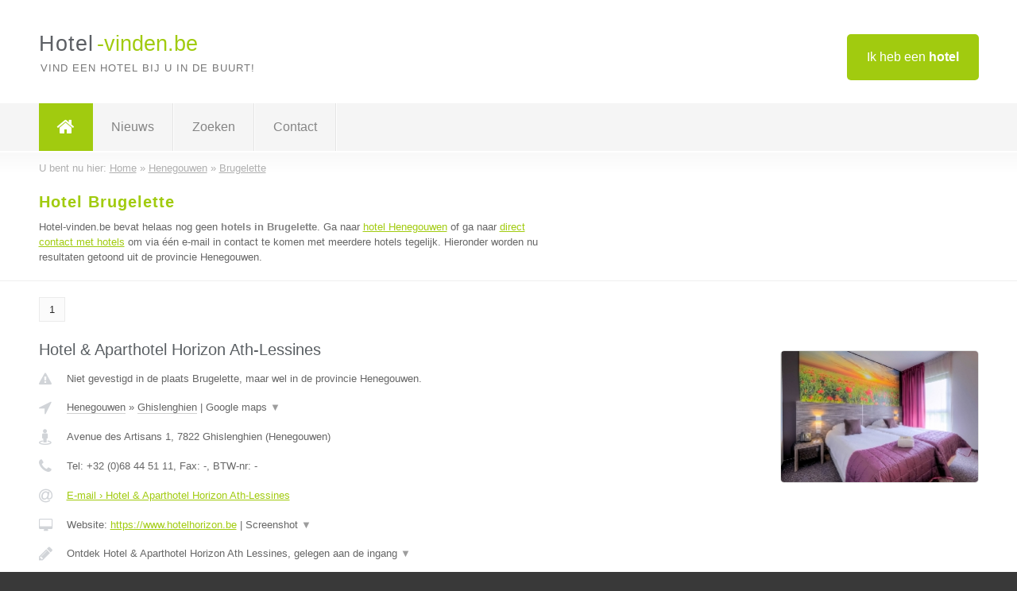

--- FILE ---
content_type: text/html; charset=utf-8
request_url: https://www.hotel-vinden.be/hotel/henegouwen/brugelette
body_size: 6289
content:

<!DOCTYPE html>
<html xmlns="http://www.w3.org/1999/xhtml" xml:lang="nl" lang="nl" dir="ltr">
<head>
<!-- Copyright https://www.jbb-media.nl -->
<title>Hotel Brugelette | Alle hotels in de plaats Brugelette.</title>
<meta http-equiv="Content-Type" content="text/html; charset=UTF-8" />
<meta property="og:title" content="Hotel Brugelette | Alle hotels in de plaats Brugelette." />
<meta property="og:type" content="website" />
<meta property="og:url" content="https://www.hotel-vinden.be/hotel/henegouwen/brugelette" />
<meta property="og:image" content="https://www.hotel-vinden.be/img/social-og-image.png" />
<meta property="og:description" content="Hotel Brugelette? Vind snel en eenvoudig hotels in de plaats Brugelette." />
<meta name="viewport" content="width=device-width, initial-scale=1" />
<meta name="description" content="Hotel Brugelette? Vind snel en eenvoudig hotels in de plaats Brugelette." />
<meta name="keywords" content="Henegouwen,hotel,hotels" />
<meta name="robots" content="index, follow" />
<meta content="IE=edge" http-equiv="X-UA-Compatible" />
<link rel="canonical" href="https://www.hotel-vinden.be/hotel/henegouwen/brugelette" />
<link rel="apple-touch-icon" sizes="180x180" href="https://www.hotel-vinden.be/apple-touch-icon.png" />
<link rel="icon" type="image/png" sizes="32x32" href="https://www.hotel-vinden.be/favicon-32x32.png" />
<link rel="icon" type="image/png" sizes="16x16" href="https://www.hotel-vinden.be/favicon-16x16.png" />
<link rel="manifest" href="https://www.hotel-vinden.be/site.webmanifest" />
<link rel="mask-icon" href="https://www.hotel-vinden.be/safari-pinned-tab.svg" color="#a1cb0f" />
<meta name="msapplication-TileColor" content="#a1cb0f" />
<meta name="theme-color" content="#ffffff" />
<link rel="stylesheet" href="https://www.hotel-vinden.be/lay-out/style-1615649553.css" />
<meta name="google-site-verification" content="yT73pi8zQ9UbtIp0eZy3XwUPH6thvU7khFLzH0lCXeg" />
</head>
<body itemscope itemtype="https://schema.org/WebPage">

<div id="bar_top">
	<div class="container clearfix">
		<div id="companies"><a href="https://www.hotel-vinden.be/bedrijven.html" title="Ik heb een hotel">Ik heb een <strong>hotel</strong></a></div>

		<div id="logo">
			<a href="https://www.hotel-vinden.be" title="Hotel"><span class="logo_split_a">Hotel</span><span class="logo_split_b">-vinden.be</span></a>
			<span class="slogan">Vind een hotel bij u in de buurt!</span>
		</div>
	</div>
</div>



<div id="bar_menu">
	<div class="container clearfix">
		<button type="button" id="show-menu" onclick="menu_toggle(); return false;"><i class="fa fa-navicon"></i></button>
		<ul id="menu">
			<li class="home"><a href="https://www.hotel-vinden.be" title="Hotel"><i class="fa fa-home"></i></a></li>
			<li><a href="https://www.hotel-vinden.be/nieuws.html" title="Hotel nieuws">Nieuws</a></li>
			<li><a href="https://www.hotel-vinden.be/zoeken.html" title="Zoeken Hotels">Zoeken</a></li>
			<li><a href="https://www.hotel-vinden.be/contact.html" title="Contact met Hotel-vinden.be">Contact</a></li>

			
		</ul>
	</div>
</div>


	<div id="bar_breadcrumbs">
		<div class="container">
			U bent nu hier: <span itemprop="itemListElement" itemscope itemtype="https://schema.org/ListItem"><a href="https://www.hotel-vinden.be" title="Home" itemprop="item"><span itemprop="name">Home</span></a><meta itemprop="position" content="1" /></span> &raquo; <span itemprop="itemListElement" itemscope itemtype="https://schema.org/ListItem"><a href="https://www.hotel-vinden.be/hotel/henegouwen" title="Hotel Henegouwen" itemprop="item"><span itemprop="name">Henegouwen</span></a><meta itemprop="position" content="2" /></span> &raquo; <span itemprop="itemListElement" itemscope itemtype="https://schema.org/ListItem"><a href="https://www.hotel-vinden.be/hotel/henegouwen/brugelette" title="Hotel Brugelette" itemprop="item"><span itemprop="name">Brugelette</span></a><meta itemprop="position" content="3" /></span>		</div>
	</div>

	
		<div id="bar_intro">
			<div class="container clearfix">
				<div class="left">
					<h1 title="Hotel Brugelette">Hotel Brugelette</h1>

					
<p>
						Hotel-vinden.be bevat helaas nog geen <b>hotels in Brugelette</b>. Ga naar <a href="https://www.hotel-vinden.be/hotel/henegouwen" title="Hotel Henegouwen">hotel Henegouwen</a>
						of ga naar <a href="https://www.hotel-vinden.be/direct-contact.html" title="Direct contact met hotels">direct contact met hotels</a> om via &eacute;&eacute;n e-mail in contact te komen met meerdere hotels tegelijk.
					Hieronder worden nu resultaten getoond uit de provincie Henegouwen.
</p>
				</div>

				<div class="right"></div>
			</div>
		</div>

		<div class="bar_nav">
			<div class="container">
				<a href="https://www.hotel-vinden.be/hotel/henegouwen/brugelette" class="highlight" title="Pagina 1">1</a> 
			</div>
		</div>

		<div id="cont_results" class="multiple">
			
<div class="bar_result" itemscope itemtype="https://schema.org/LocalBusiness">
	<div class="container clearfix">
	<div class="result_left">
		<h2><a href="https://www.hotel-vinden.be/hotel/henegouwen/ghislenghien/hotel-aparthotel-horizon-ath-lessines" title="Hotel &amp; Aparthotel Horizon Ath-Lessines"><span itemprop="name">Hotel &amp; Aparthotel Horizon Ath-Lessines</span></a></h2>
		<div class="table_result">
			<div class="row">
				<div class="col_a">
					<i class="fa fa-exclamation-triangle small" title="Mededeling &#8250; Hotel &amp; Aparthotel Horizon Ath-Lessines"></i>
				</div>
				<div class="col_b">
					Niet gevestigd in de plaats Brugelette, maar wel in de provincie Henegouwen.
				</div>
			</div>
			<div class="row">
				<div class="col_a">
					<i class="fa fa-location-arrow" title="Provincie en plaats &#8250; Hotel &amp; Aparthotel Horizon Ath-Lessines"></i>
				</div>
				<div class="col_b">
					<a href="https://www.hotel-vinden.be/hotel/henegouwen" class="a_alternative" title="Hotel Henegouwen">Henegouwen</a>
					&raquo; <a href="https://www.hotel-vinden.be/hotel/henegouwen/ghislenghien" class="a_alternative" title="Hotel Ghislenghien">Ghislenghien</a>
	 				| <a href="#" onclick="switch_jbb(99,'googlemap','');return false;" class="a_astext" id="change_googlemap_99" title="Google map &#8250; Hotel &amp; Aparthotel Horizon Ath-Lessines">Google maps <span class="color_a">&#9660;</span></a><div class="maxwidth"><div id="show_googlemap_99" data-title="Hotel &amp;amp; Aparthotel Horizon Ath-Lessines" data-company="Hotel &amp; Aparthotel Horizon Ath-Lessines"  data-address="Avenue des Artisans 1" data-zipcode="7822" data-place="Ghislenghien" data-country="Belgie" data-lat="50.659805" data-lng="3.862675"></div></div>
				</div>
			</div>
			<div class="row">
				<div class="col_a">
					<i class="fa fa-street-view" title="Informatie &#8250; Hotel &amp; Aparthotel Horizon Ath-Lessines"></i>
				</div>
				<div class="col_b" itemprop="address" itemscope itemtype="https://schema.org/PostalAddress">
					<span itemprop="streetAddress">Avenue des Artisans 1</span>, <span itemprop="postalCode">7822</span> <span itemprop="addressLocality">Ghislenghien</span> (<span itemprop="addressRegion">Henegouwen</span>)
				</div>
			</div>
			<div class="row">
				<div class="col_a">
					<i class="fa fa-phone" title="Telefoonnummer &#8250; Hotel &amp; Aparthotel Horizon Ath-Lessines"></i>
				</div>
				<div class="col_b">
					Tel: <span itemprop="telephone">+32 (0)68 44 51 11</span>, 
					Fax: <span itemprop="faxNumber">-</span>,
					BTW-nr: <span itemprop="taxID">-</span>
				</div>
			</div>
			<div class="row">
				<div class="col_a">
					<i class="fa fa-at" title="E-mail &#8250; Hotel &amp; Aparthotel Horizon Ath-Lessines"></i>
				</div>
				<div class="col_b">
					<a href="https://www.hotel-vinden.be/e-mail/hotel-aparthotel-horizon-ath-lessines" title="E-mail &#8250; Hotel &amp; Aparthotel Horizon Ath-Lessines">E-mail &#8250; Hotel &amp; Aparthotel Horizon Ath-Lessines</a>
				</div>
			</div>
			<div class="row">
				<div class="col_a">
					<i class="fa fa-desktop small" title="Website &#8250; Hotel &amp; Aparthotel Horizon Ath-Lessines"></i>
				</div>
				<div class="col_b">
 					Website: <a href="https://www.hotelhorizon.be" title="Hotel &amp; Aparthotel Horizon Ath-Lessines" onclick="count(99,this.href); return false;" itemprop="item">https://www.hotelhorizon.be</a> | <a href="#" onclick="switch_jbb(99,'screenshot','https://www.hotelhorizon.be');return false;" class="a_astext" id="change_screenshot_99" title="Screenshot &#8250; Hotel &amp; Aparthotel Horizon Ath-Lessines">Screenshot <span class="color_a">&#9660;</span></a><br /><div class="maxwidth"><div id="show_screenshot_99"></div></div>
				</div>
			</div>
			<div class="row">
				<div class="col_a">
					<i class="fa fa-pencil" title="Beschrijving &#8250; Hotel &amp; Aparthotel Horizon Ath-Lessines"></i>
				</div>
				<div class="col_b" itemprop="description" content="Ontdek Hotel &amp; Aparthotel Horizon Ath Lessines, gelegen aan de ingang van het industrieterrein van Gellingen (Ghislenghien) bij Aat (Ath), op slechts 1 min. van de autosnelweg – Lille (Rijsel) – Tournai (Doornik) – Brussel, een ideale ligging zowel voor zakenlui als toeristen.

In de buurt van het hotel vindt u het dierenpark &quot;Pairi Daiza&quot;, het museum &quot;Gasthuis Onze-Lieve-Vrouw met de Roos Lessines&quot;, het &quot;kasteel van Beloeil&quot;, « Aat, stad van de Reuzen (UNESCO Werelderfgoed), de &quot;SHAPE basis Chièvres en de &quot;golfclub van Enghien&quot;.

Het is tevens perfect gelegen om het « Maison du pays des Collines », de « Archeosite en Museum van Aubechies-Beloeil » ent « Utomuseum, Mahy collectie » te bezoeken.
Het hotel biedt U 60 ruime kamers met alle comfort : gratis WIFI, flatscreen met kanalen (in diverse talen), thee- en koffiefaciliteiten, minibar en safe.  In ons aparthotel geniet u tevens van een aparte keuken en zitruimte.  Tevens biedt het hotel vijf mooie vergader- en banketzalen.

Het professioneel en viertalig personeel zal u een gepersonaliseerde service aanbieden.

Het restaurant stelt u verschillende buffetten voor alsook gerechten « à la carte ». s’Avonds kunt U genieten van de vele Belgische bieren in de bar of op terras.

Ruime parkeergelegenheid voor auto&#039;s (met laadpalen) alsook voor autocars.">
					<div class="clickable_container">
						<a href="#" onclick="switch_jbb(99,'beschrijving','');return false;" class="clickable_ahref" title="Toon / verberg hele beschrijving &#8250; Hotel &amp; Aparthotel Horizon Ath-Lessines"></a>
						Ontdek Hotel &amp; Aparthotel Horizon Ath Lessines, gelegen aan de ingang
						<span id="expand_beschrijving_99"><span class="color_a">&#9660;</span></span>
						<div id="hide_beschrijving_99" class="inline">
							 van het industrieterrein van Gellingen (Ghislenghien) bij Aat (Ath), op slechts 1 min. van de autosnelweg – Lille (Rijsel) – Tournai (Doornik) – Brussel, een ideale ligging zowel voor zakenlui als toeristen.<br />
<br />
In de buurt van het hotel vindt u het dierenpark &quot;Pairi Daiza&quot;, het museum &quot;Gasthuis Onze-Lieve-Vrouw met de Roos Lessines&quot;, het &quot;kasteel van Beloeil&quot;, « Aat, stad van de Reuzen (UNESCO Werelderfgoed), de &quot;SHAPE basis Chièvres en de &quot;golfclub van Enghien&quot;.<br />
<br />
Het is tevens perfect gelegen om het « Maison du pays des Collines », de « Archeosite en Museum van Aubechies-Beloeil » ent « Utomuseum, Mahy collectie » te bezoeken.<br />
Het hotel biedt U 60 ruime kamers met alle comfort : gratis WIFI, flatscreen met kanalen (in diverse talen), thee- en koffiefaciliteiten, minibar en safe.  In ons aparthotel geniet u tevens van een aparte keuken en zitruimte.  Tevens biedt het hotel vijf mooie vergader- en banketzalen.<br />
<br />
Het professioneel en viertalig personeel zal u een gepersonaliseerde service aanbieden.<br />
<br />
Het restaurant stelt u verschillende buffetten voor alsook gerechten « à la carte ». s’Avonds kunt U genieten van de vele Belgische bieren in de bar of op terras.<br />
<br />
Ruime parkeergelegenheid voor auto&#039;s (met laadpalen) alsook voor autocars.
							<span class="color_a">&#9650;</span>
						</div>
					</div>
				</div>
			</div>
			<div class="row">
				<div class="col_a">
					<i class="fa fa-tags small" title="Diensten &#8250; Hotel &amp; Aparthotel Horizon Ath-Lessines"></i>
				</div>
				<div class="col_b">
					Diensten: Hotel, Aparthotel, Seminarie- en conferentiezalen, Restaurant, Bar
				</div>
			</div>
			<div class="row">
				<div class="col_a">
					<i class="fa fa-clock-o" title="Openingstijden &#8250; Hotel &amp; Aparthotel Horizon Ath-Lessines"></i>
				</div>
				<div class="col_b">
					<a href="#" onclick="switch_jbb(99,'openingstijden','');return false;" class="a_astext" id="change_openingstijden_99" title="Openingstijden &#8250; Hotel &amp; Aparthotel Horizon Ath-Lessines">Openingstijden <span class="color_a">&#9660;</span></a>
					<div id="hide_openingstijden_99">
						<div class="clickable_container">
							<a href="#" onclick="switch_jbb(99,'openingstijden','');return false;" class="clickable_ahref" title="Verberg openingstijden"></a>
							<div class="openingstijden">
	<table>
		<tr>
			<td>Maandag:</td>
			<td><span itemprop="openingHours" content="Mo 00:00-23:59">00:00 - 23:59</span></td>
		</tr>
		<tr>
			<td>Dinsdag:</td>
			<td><span itemprop="openingHours" content="Tu 00:00-23:59">00:00 - 23:59</span></td>
		</tr>
		<tr>
			<td>Woensdag:</td>
			<td><span itemprop="openingHours" content="We 00:00-23:59">00:00 - 23:59</span></td>
		</tr>
		<tr>
			<td>Donderdag:</td>
			<td><span itemprop="openingHours" content="Th 00:00-23:59">00:00 - 23:59</span></td>
		</tr>
		<tr>
			<td>Vrijdag:</td>
			<td><span itemprop="openingHours" content="Fr 00:00-23:59">00:00 - 23:59</span></td>
		</tr>
		<tr>
			<td>Zaterdag:</td>
			<td><span itemprop="openingHours" content="Sa 00:00-23:59">00:00 - 23:59</span></td>
		</tr>
		<tr>
			<td>Zondag:</td>
			<td><span itemprop="openingHours" content="Su 00:00-23:59">00:00 - 23:59</span></td>
		</tr>
	</table>
</div>

						</div>
					</div>
				</div>
			</div>
			<div class="row">
				<div class="col_a">
					<i class="fa fa-comments" title="Activiteit &#8250; Hotel &amp; Aparthotel Horizon Ath-Lessines"></i>
				</div>
				<div class="col_b">
					<a href="#" onclick="switch_jbb(99,'facebook','https://www.facebook.com/bestwesternhorizon/');return false;" class="a_astext" id="change_facebook_99" title="Laatste facebook posts &#8250; Hotel &amp; Aparthotel Horizon Ath-Lessines">Laatste facebook posts <span class="color_a">&#9660;</span></a>
					<div class="maxwidth"><div id="show_activiteit_99"></div></div>
				</div>
			</div>
			<div class="row">
				<div class="col_a">
					<i class="fa fa-user" title="Sociale Media &#8250; Hotel &amp; Aparthotel Horizon Ath-Lessines"></i>
				</div>
				<div class="col_b">
					Sociale media:
					<div class="social_links">
						<a href="javascript:alert('Twitter onbekend...');" title="Twitter &#8250; Hotel &amp; Aparthotel Horizon Ath-Lessines" class="disable"><i class="fa fa-twitter"></i></a>
						<a href="https://www.facebook.com/bestwesternhorizon/" title="Facebook &#8250; Hotel &amp; Aparthotel Horizon Ath-Lessines" onclick="open_blank(this.href); return false;"><i class="fa fa-facebook"></i></a>
						<a href="https://www.linkedin.com/company/hotel-aparthotel-horizon-ath-lessines" title="Linkedin &#8250; Hotel &amp; Aparthotel Horizon Ath-Lessines" onclick="open_blank(this.href); return false;"><i class="fa fa-linkedin"></i></a>
						<a href="javascript:alert('Youtube onbekend...');"  title="Youtube &#8250; Hotel &amp; Aparthotel Horizon Ath-Lessines" class="disable"><i class="fa fa-caret-right"></i></a>
					</div>
				</div>
			</div>
		</div>
	</div>
	<div class="result_right">
		<img src="https://www.hotel-vinden.be/afbeelding/hotel-aparthotel-horizon-ath-lessines-2.jpg" width="250" height="166" alt="Afbeelding &#8250; Hotel &amp; Aparthotel Horizon Ath-Lessines" title="Afbeelding &#8250; Hotel &amp; Aparthotel Horizon Ath-Lessines" class="img_multiple" />
	</div>
	<br class="clear" />
	<div class="result_bottom">
		<div class="result_button">
			<a href="https://www.hotel-vinden.be/hotel/henegouwen/ghislenghien/hotel-aparthotel-horizon-ath-lessines" title="Hotel &amp; Aparthotel Horizon Ath-Lessines">Bekijk volledig profiel</a>
		</div>
		<a href="#" title="Ga naar de boven" class="result_gototop"><i class="fa fa-caret-up"></i></a>
	</div>
	</div>
</div>



<div class="bar_result" itemscope itemtype="https://schema.org/LocalBusiness">
	<div class="container clearfix">
	<div class="result_left">
		<h2><a href="https://www.hotel-vinden.be/hotel/henegouwen/casteau/hotel-aparthotel-casteau-resort-mons-soignies" title="Hotel &amp; Aparthotel Casteau Resort Mons Soignies"><span itemprop="name">Hotel &amp; Aparthotel Casteau Resort Mons Soignies</span></a></h2>
		<div class="table_result">
			<div class="row">
				<div class="col_a">
					<i class="fa fa-exclamation-triangle small" title="Mededeling &#8250; Hotel &amp; Aparthotel Casteau Resort Mons Soignies"></i>
				</div>
				<div class="col_b">
					Niet gevestigd in de plaats Brugelette, maar wel in de provincie Henegouwen.
				</div>
			</div>
			<div class="row">
				<div class="col_a">
					<i class="fa fa-location-arrow" title="Provincie en plaats &#8250; Hotel &amp; Aparthotel Casteau Resort Mons Soignies"></i>
				</div>
				<div class="col_b">
					<a href="https://www.hotel-vinden.be/hotel/henegouwen" class="a_alternative" title="Hotel Henegouwen">Henegouwen</a>
					&raquo; <a href="https://www.hotel-vinden.be/hotel/henegouwen/casteau" class="a_alternative" title="Hotel Casteau">Casteau</a>
	 				| <a href="#" onclick="switch_jbb(102,'googlemap','');return false;" class="a_astext" id="change_googlemap_102" title="Google map &#8250; Hotel &amp; Aparthotel Casteau Resort Mons Soignies">Google maps <span class="color_a">&#9660;</span></a><div class="maxwidth"><div id="show_googlemap_102" data-title="Hotel &amp;amp; Aparthotel Casteau Resort Mons Soignies" data-company="Hotel &amp; Aparthotel Casteau Resort Mons Soignies"  data-address="Haussée De Bruxelles 38" data-zipcode="7061" data-place="Casteau" data-country="Belgie" data-lat="50.508266" data-lng="4.003335"></div></div>
				</div>
			</div>
			<div class="row">
				<div class="col_a">
					<i class="fa fa-street-view" title="Informatie &#8250; Hotel &amp; Aparthotel Casteau Resort Mons Soignies"></i>
				</div>
				<div class="col_b" itemprop="address" itemscope itemtype="https://schema.org/PostalAddress">
					<span itemprop="streetAddress">Haussée De Bruxelles 38</span>, <span itemprop="postalCode">7061</span> <span itemprop="addressLocality">Casteau</span> (<span itemprop="addressRegion">Henegouwen</span>)
				</div>
			</div>
			<div class="row">
				<div class="col_a">
					<i class="fa fa-phone" title="Telefoonnummer &#8250; Hotel &amp; Aparthotel Casteau Resort Mons Soignies"></i>
				</div>
				<div class="col_b">
					Tel: <span itemprop="telephone">+32 (0)65 320 400</span>, 
					Fax: <span itemprop="faxNumber">-</span>,
					BTW-nr: <span itemprop="taxID">-</span>
				</div>
			</div>
			<div class="row">
				<div class="col_a">
					<i class="fa fa-at" title="E-mail &#8250; Hotel &amp; Aparthotel Casteau Resort Mons Soignies"></i>
				</div>
				<div class="col_b">
					<a href="https://www.hotel-vinden.be/e-mail/hotel-aparthotel-casteau-resort-mons-soignies" title="E-mail &#8250; Hotel &amp; Aparthotel Casteau Resort Mons Soignies">E-mail &#8250; Hotel &amp; Aparthotel Casteau Resort Mons Soignies</a>
				</div>
			</div>
			<div class="row">
				<div class="col_a">
					<i class="fa fa-desktop small" title="Website &#8250; Hotel &amp; Aparthotel Casteau Resort Mons Soignies"></i>
				</div>
				<div class="col_b">
 					Website: <a href="https://www.casteauresort.be" title="Hotel &amp; Aparthotel Casteau Resort Mons Soignies" onclick="count(102,this.href); return false;" itemprop="item">https://www.casteauresort.be</a> | <a href="#" onclick="switch_jbb(102,'screenshot','https://www.casteauresort.be');return false;" class="a_astext" id="change_screenshot_102" title="Screenshot &#8250; Hotel &amp; Aparthotel Casteau Resort Mons Soignies">Screenshot <span class="color_a">&#9660;</span></a><br /><div class="maxwidth"><div id="show_screenshot_102"></div></div>
				</div>
			</div>
			<div class="row">
				<div class="col_a">
					<i class="fa fa-pencil" title="Beschrijving &#8250; Hotel &amp; Aparthotel Casteau Resort Mons Soignies"></i>
				</div>
				<div class="col_b" itemprop="description" content="Het Hotel &amp; Aparthotel Casteau Resort Mons Soignies ligt in een afgezonderde, bosrijke omgeving net buiten het dorp Casteau, vlakbij de snelweg E19/E42. Gasten kunnen gratis gebruikmaken van het bubbelbad, de sauna en de fitnessruimte. 

Alle kamers hebben een 32-inch flatscreen-tv, een bureau, gratis WiFi, een safe en frigo. Ze hebben tevens een eigen badkamer met een bad of een douche. De 32 aparthotels hebben daarbij een aparte keuken en zitruimte !

Het restaurant L&#039;Envers du Décor serveert traditioneel Franse gerechten en internationale specialiteiten. &#039;s Avonds kunnen gasten ontspannen met een drankje aan de bar. Er is een ruime keuze aan Belgische en regionale bieren. 

Het hotel heeft een grote, gratis parkeerplaats. Er vertrekt elk uur een bus naar Bergen. Het centrale commandocentrum SHAPE van de NAVO ligt op 2 minuten rijden. Tevens kan je dichtbij het familiepark Pairi Daiza (ex Paradisio) bezoeken, alsook de Hippodroom de Wallonie, de golfs du Hainaut &amp; Mont Garni alsook de scheepsliften van Strépy-Bracquegnies.">
					<div class="clickable_container">
						<a href="#" onclick="switch_jbb(102,'beschrijving','');return false;" class="clickable_ahref" title="Toon / verberg hele beschrijving &#8250; Hotel &amp; Aparthotel Casteau Resort Mons Soignies"></a>
						Het Hotel &amp; Aparthotel Casteau Resort Mons Soignies ligt in een
						<span id="expand_beschrijving_102"><span class="color_a">&#9660;</span></span>
						<div id="hide_beschrijving_102" class="inline">
							 afgezonderde, bosrijke omgeving net buiten het dorp Casteau, vlakbij de snelweg E19/E42. Gasten kunnen gratis gebruikmaken van het bubbelbad, de sauna en de fitnessruimte. <br />
<br />
Alle kamers hebben een 32-inch flatscreen-tv, een bureau, gratis WiFi, een safe en frigo. Ze hebben tevens een eigen badkamer met een bad of een douche. De 32 aparthotels hebben daarbij een aparte keuken en zitruimte !<br />
<br />
Het restaurant L&#039;Envers du Décor serveert traditioneel Franse gerechten en internationale specialiteiten. &#039;s Avonds kunnen gasten ontspannen met een drankje aan de bar. Er is een ruime keuze aan Belgische en regionale bieren. <br />
<br />
Het hotel heeft een grote, gratis parkeerplaats. Er vertrekt elk uur een bus naar Bergen. Het centrale commandocentrum SHAPE van de NAVO ligt op 2 minuten rijden. Tevens kan je dichtbij het familiepark Pairi Daiza (ex Paradisio) bezoeken, alsook de Hippodroom de Wallonie, de golfs du Hainaut &amp; Mont Garni alsook de scheepsliften van Strépy-Bracquegnies.
							<span class="color_a">&#9650;</span>
						</div>
					</div>
				</div>
			</div>
			<div class="row">
				<div class="col_a">
					<i class="fa fa-tags small" title="Diensten &#8250; Hotel &amp; Aparthotel Casteau Resort Mons Soignies"></i>
				</div>
				<div class="col_b">
					Diensten: Hotel, Aparthotel, Seminarie- en conferentiezalen, Bar
				</div>
			</div>
			<div class="row">
				<div class="col_a">
					<i class="fa fa-clock-o" title="Openingstijden &#8250; Hotel &amp; Aparthotel Casteau Resort Mons Soignies"></i>
				</div>
				<div class="col_b">
					<a href="#" onclick="switch_jbb(102,'openingstijden','');return false;" class="a_astext" id="change_openingstijden_102" title="Openingstijden &#8250; Hotel &amp; Aparthotel Casteau Resort Mons Soignies">Openingstijden <span class="color_a">&#9660;</span></a>
					<div id="hide_openingstijden_102">
						<div class="clickable_container">
							<a href="#" onclick="switch_jbb(102,'openingstijden','');return false;" class="clickable_ahref" title="Verberg openingstijden"></a>
							<div class="openingstijden">
	<table>
		<tr>
			<td>Maandag:</td>
			<td><span itemprop="openingHours" content="Mo 00:00-23:59">00:00 - 23:59</span></td>
		</tr>
		<tr>
			<td>Dinsdag:</td>
			<td><span itemprop="openingHours" content="Tu 00:00-23:59">00:00 - 23:59</span></td>
		</tr>
		<tr>
			<td>Woensdag:</td>
			<td><span itemprop="openingHours" content="We 00:00-23:59">00:00 - 23:59</span></td>
		</tr>
		<tr>
			<td>Donderdag:</td>
			<td><span itemprop="openingHours" content="Th 00:00-23:59">00:00 - 23:59</span></td>
		</tr>
		<tr>
			<td>Vrijdag:</td>
			<td><span itemprop="openingHours" content="Fr 00:00-23:59">00:00 - 23:59</span></td>
		</tr>
		<tr>
			<td>Zaterdag:</td>
			<td><span itemprop="openingHours" content="Sa 00:00-23:59">00:00 - 23:59</span></td>
		</tr>
		<tr>
			<td>Zondag:</td>
			<td><span itemprop="openingHours" content="Su 00:00-23:59">00:00 - 23:59</span></td>
		</tr>
	</table>
</div>

						</div>
					</div>
				</div>
			</div>
			<div class="row">
				<div class="col_a">
					<i class="fa fa-comments" title="Activiteit &#8250; Hotel &amp; Aparthotel Casteau Resort Mons Soignies"></i>
				</div>
				<div class="col_b">
					<a href="#" onclick="switch_jbb(102,'facebook','https://www.facebook.com/hotelcasteauresort/');return false;" class="a_astext" id="change_facebook_102" title="Laatste facebook posts &#8250; Hotel &amp; Aparthotel Casteau Resort Mons Soignies">Laatste facebook posts <span class="color_a">&#9660;</span></a>
					<div class="maxwidth"><div id="show_activiteit_102"></div></div>
				</div>
			</div>
			<div class="row">
				<div class="col_a">
					<i class="fa fa-user" title="Sociale Media &#8250; Hotel &amp; Aparthotel Casteau Resort Mons Soignies"></i>
				</div>
				<div class="col_b">
					Sociale media:
					<div class="social_links">
						<a href="javascript:alert('Twitter onbekend...');" title="Twitter &#8250; Hotel &amp; Aparthotel Casteau Resort Mons Soignies" class="disable"><i class="fa fa-twitter"></i></a>
						<a href="https://www.facebook.com/hotelcasteauresort/" title="Facebook &#8250; Hotel &amp; Aparthotel Casteau Resort Mons Soignies" onclick="open_blank(this.href); return false;"><i class="fa fa-facebook"></i></a>
						<a href="https://www.linkedin.com/company/hotel-aparthotel-casteau-resort-mons" title="Linkedin &#8250; Hotel &amp; Aparthotel Casteau Resort Mons Soignies" onclick="open_blank(this.href); return false;"><i class="fa fa-linkedin"></i></a>
						<a href="javascript:alert('Youtube onbekend...');"  title="Youtube &#8250; Hotel &amp; Aparthotel Casteau Resort Mons Soignies" class="disable"><i class="fa fa-caret-right"></i></a>
					</div>
				</div>
			</div>
		</div>
	</div>
	<div class="result_right">
		<img src="https://www.hotel-vinden.be/img/no-image.png" width="237" height="158" alt="Afbeelding &#8250; Hotel &amp; Aparthotel Casteau Resort Mons Soignies" title="Afbeelding &#8250; Hotel &amp; Aparthotel Casteau Resort Mons Soignies" class="img_multiple" />
	</div>
	<br class="clear" />
	<div class="result_bottom">
		<div class="result_button">
			<a href="https://www.hotel-vinden.be/hotel/henegouwen/casteau/hotel-aparthotel-casteau-resort-mons-soignies" title="Hotel &amp; Aparthotel Casteau Resort Mons Soignies">Bekijk volledig profiel</a>
		</div>
		<a href="#" title="Ga naar de boven" class="result_gototop"><i class="fa fa-caret-up"></i></a>
	</div>
	</div>
</div>



<div class="bar_result" itemscope itemtype="https://schema.org/LocalBusiness">
	<div class="container clearfix">
	<div class="result_left">
		<h2><a href="https://www.hotel-vinden.be/hotel/henegouwen/moeskroen/hotel-aparthotel-alize-mouscron" title="Hotel &amp; Aparthotel Alize Mouscron"><span itemprop="name">Hotel &amp; Aparthotel Alize Mouscron</span></a></h2>
		<div class="table_result">
			<div class="row">
				<div class="col_a">
					<i class="fa fa-exclamation-triangle small" title="Mededeling &#8250; Hotel &amp; Aparthotel Alize Mouscron"></i>
				</div>
				<div class="col_b">
					Niet gevestigd in de plaats Brugelette, maar wel in de provincie Henegouwen.
				</div>
			</div>
			<div class="row">
				<div class="col_a">
					<i class="fa fa-location-arrow" title="Provincie en plaats &#8250; Hotel &amp; Aparthotel Alize Mouscron"></i>
				</div>
				<div class="col_b">
					<a href="https://www.hotel-vinden.be/hotel/henegouwen" class="a_alternative" title="Hotel Henegouwen">Henegouwen</a>
					&raquo; <a href="https://www.hotel-vinden.be/hotel/henegouwen/moeskroen" class="a_alternative" title="Hotel Moeskroen">Moeskroen</a>
	 				| <a href="#" onclick="switch_jbb(100,'googlemap','');return false;" class="a_astext" id="change_googlemap_100" title="Google map &#8250; Hotel &amp; Aparthotel Alize Mouscron">Google maps <span class="color_a">&#9660;</span></a><div class="maxwidth"><div id="show_googlemap_100" data-title="Hotel &amp;amp; Aparthotel Alize Mouscron" data-company="Hotel &amp; Aparthotel Alize Mouscron"  data-address="Passage St. Pierre 34" data-zipcode="7700" data-place="Moeskroen" data-country="Belgie" data-lat="50.742607" data-lng="3.214865"></div></div>
				</div>
			</div>
			<div class="row">
				<div class="col_a">
					<i class="fa fa-street-view" title="Informatie &#8250; Hotel &amp; Aparthotel Alize Mouscron"></i>
				</div>
				<div class="col_b" itemprop="address" itemscope itemtype="https://schema.org/PostalAddress">
					<span itemprop="streetAddress">Passage St. Pierre 34</span>, <span itemprop="postalCode">7700</span> <span itemprop="addressLocality">Moeskroen</span> (<span itemprop="addressRegion">Henegouwen</span>)
				</div>
			</div>
			<div class="row">
				<div class="col_a">
					<i class="fa fa-phone" title="Telefoonnummer &#8250; Hotel &amp; Aparthotel Alize Mouscron"></i>
				</div>
				<div class="col_b">
					Tel: <span itemprop="telephone">+32 (0) 56 56 15 61</span>, 
					Fax: <span itemprop="faxNumber">-</span>,
					BTW-nr: <span itemprop="taxID">-</span>
				</div>
			</div>
			<div class="row">
				<div class="col_a">
					<i class="fa fa-at" title="E-mail &#8250; Hotel &amp; Aparthotel Alize Mouscron"></i>
				</div>
				<div class="col_b">
					<a href="https://www.hotel-vinden.be/e-mail/hotel-aparthotel-alize-mouscron" title="E-mail &#8250; Hotel &amp; Aparthotel Alize Mouscron">E-mail &#8250; Hotel &amp; Aparthotel Alize Mouscron</a>
				</div>
			</div>
			<div class="row">
				<div class="col_a">
					<i class="fa fa-desktop small" title="Website &#8250; Hotel &amp; Aparthotel Alize Mouscron"></i>
				</div>
				<div class="col_b">
 					Website: <a href="https://www.hotelalize.be" title="Hotel &amp; Aparthotel Alize Mouscron" onclick="count(100,this.href); return false;" itemprop="item">https://www.hotelalize.be</a> | <a href="#" onclick="switch_jbb(100,'screenshot','https://www.hotelalize.be');return false;" class="a_astext" id="change_screenshot_100" title="Screenshot &#8250; Hotel &amp; Aparthotel Alize Mouscron">Screenshot <span class="color_a">&#9660;</span></a><br /><div class="maxwidth"><div id="show_screenshot_100"></div></div>
				</div>
			</div>
			<div class="row">
				<div class="col_a">
					<i class="fa fa-pencil" title="Beschrijving &#8250; Hotel &amp; Aparthotel Alize Mouscron"></i>
				</div>
				<div class="col_b" itemprop="description" content="Het Hotel &amp; Aparthotel Alize Moeskroen is een eigentijds trendy hotel, gelegen naast de Grote Markt van Moeskroen, op 15 minuten van Kortrijk, Ieper en Rijsel.

Het is een perfecte locatie voor zakenreizen en toerisme.

Alle kamers zijn voorzien van airconditioning en geluiddichte kamers met bed van 210cm lang, flat screen TV, beweegbaar bureau, thee en koffie faciliteiten, telefoon, gratis WiFi, badkamer met bad of douche, haardroger, handdoek, apart toilet, etc. De aparthotels zijn voorzien van een aparte keukentje !
U heeft de keuze tussen vijf soort kamers : Standard, Executive, Jacuzzi Suite, Nuptiale Suite en aparthotels.
Sauna en een fitnessruimte zijn gratis beschikbaar.
Wij bieden een eigen parkeerplaats en 2 parkeerplaatsen bussen voor het hotel.

De Grote Markt met zijn vele restaurants, bars, winkels en kerstmarkt in december is slechts op 25 meter van het hotel.

Het Hotel &amp; Aparthotel Alize Moeskroen is 100% rookvrij !

Makkelijk te bereiken via snelwegen (Brugge, Antwerpen, Gent, Brussel, Lille), trein (Mouscron) en vliegtuig (Lille-Lesquin, Wevelgem, Brussel).">
					<div class="clickable_container">
						<a href="#" onclick="switch_jbb(100,'beschrijving','');return false;" class="clickable_ahref" title="Toon / verberg hele beschrijving &#8250; Hotel &amp; Aparthotel Alize Mouscron"></a>
						Het Hotel &amp; Aparthotel Alize Moeskroen is een eigentijds trendy hotel,
						<span id="expand_beschrijving_100"><span class="color_a">&#9660;</span></span>
						<div id="hide_beschrijving_100" class="inline">
							 gelegen naast de Grote Markt van Moeskroen, op 15 minuten van Kortrijk, Ieper en Rijsel.<br />
<br />
Het is een perfecte locatie voor zakenreizen en toerisme.<br />
<br />
Alle kamers zijn voorzien van airconditioning en geluiddichte kamers met bed van 210cm lang, flat screen TV, beweegbaar bureau, thee en koffie faciliteiten, telefoon, gratis WiFi, badkamer met bad of douche, haardroger, handdoek, apart toilet, etc. De aparthotels zijn voorzien van een aparte keukentje !<br />
U heeft de keuze tussen vijf soort kamers : Standard, Executive, Jacuzzi Suite, Nuptiale Suite en aparthotels.<br />
Sauna en een fitnessruimte zijn gratis beschikbaar.<br />
Wij bieden een eigen parkeerplaats en 2 parkeerplaatsen bussen voor het hotel.<br />
<br />
De Grote Markt met zijn vele restaurants, bars, winkels en kerstmarkt in december is slechts op 25 meter van het hotel.<br />
<br />
Het Hotel &amp; Aparthotel Alize Moeskroen is 100% rookvrij !<br />
<br />
Makkelijk te bereiken via snelwegen (Brugge, Antwerpen, Gent, Brussel, Lille), trein (Mouscron) en vliegtuig (Lille-Lesquin, Wevelgem, Brussel).
							<span class="color_a">&#9650;</span>
						</div>
					</div>
				</div>
			</div>
			<div class="row">
				<div class="col_a">
					<i class="fa fa-tags small" title="Diensten &#8250; Hotel &amp; Aparthotel Alize Mouscron"></i>
				</div>
				<div class="col_b">
					Diensten: Hotel, Aparthotel, Restaurant, Bar
				</div>
			</div>
			<div class="row">
				<div class="col_a">
					<i class="fa fa-clock-o" title="Openingstijden &#8250; Hotel &amp; Aparthotel Alize Mouscron"></i>
				</div>
				<div class="col_b">
					<a href="#" onclick="switch_jbb(100,'openingstijden','');return false;" class="a_astext" id="change_openingstijden_100" title="Openingstijden &#8250; Hotel &amp; Aparthotel Alize Mouscron">Openingstijden <span class="color_a">&#9660;</span></a>
					<div id="hide_openingstijden_100">
						<div class="clickable_container">
							<a href="#" onclick="switch_jbb(100,'openingstijden','');return false;" class="clickable_ahref" title="Verberg openingstijden"></a>
							<div class="openingstijden">
	<table>
		<tr>
			<td>Maandag:</td>
			<td><span itemprop="openingHours" content="Mo 00:00-23:59">00:00 - 23:59</span></td>
		</tr>
		<tr>
			<td>Dinsdag:</td>
			<td><span itemprop="openingHours" content="Tu 00:00-23:59">00:00 - 23:59</span></td>
		</tr>
		<tr>
			<td>Woensdag:</td>
			<td><span itemprop="openingHours" content="We 00:00-23:59">00:00 - 23:59</span></td>
		</tr>
		<tr>
			<td>Donderdag:</td>
			<td><span itemprop="openingHours" content="Th 00:00-23:59">00:00 - 23:59</span></td>
		</tr>
		<tr>
			<td>Vrijdag:</td>
			<td><span itemprop="openingHours" content="Fr 00:00-23:59">00:00 - 23:59</span></td>
		</tr>
		<tr>
			<td>Zaterdag:</td>
			<td><span itemprop="openingHours" content="Sa 00:00-23:59">00:00 - 23:59</span></td>
		</tr>
		<tr>
			<td>Zondag:</td>
			<td><span itemprop="openingHours" content="Su 00:00-23:59">00:00 - 23:59</span></td>
		</tr>
	</table>
</div>

						</div>
					</div>
				</div>
			</div>
			<div class="row">
				<div class="col_a">
					<i class="fa fa-comments" title="Activiteit &#8250; Hotel &amp; Aparthotel Alize Mouscron"></i>
				</div>
				<div class="col_b">
					<a href="#" onclick="switch_jbb(100,'facebook','https://www.facebook.com/hotelalize/');return false;" class="a_astext" id="change_facebook_100" title="Laatste facebook posts &#8250; Hotel &amp; Aparthotel Alize Mouscron">Laatste facebook posts <span class="color_a">&#9660;</span></a>
					<div class="maxwidth"><div id="show_activiteit_100"></div></div>
				</div>
			</div>
			<div class="row">
				<div class="col_a">
					<i class="fa fa-user" title="Sociale Media &#8250; Hotel &amp; Aparthotel Alize Mouscron"></i>
				</div>
				<div class="col_b">
					Sociale media:
					<div class="social_links">
						<a href="javascript:alert('Twitter onbekend...');" title="Twitter &#8250; Hotel &amp; Aparthotel Alize Mouscron" class="disable"><i class="fa fa-twitter"></i></a>
						<a href="https://www.facebook.com/hotelalize/" title="Facebook &#8250; Hotel &amp; Aparthotel Alize Mouscron" onclick="open_blank(this.href); return false;"><i class="fa fa-facebook"></i></a>
						<a href="https://www.linkedin.com/company/hotel-aparthotel-alize-mouscron" title="Linkedin &#8250; Hotel &amp; Aparthotel Alize Mouscron" onclick="open_blank(this.href); return false;"><i class="fa fa-linkedin"></i></a>
						<a href="javascript:alert('Youtube onbekend...');"  title="Youtube &#8250; Hotel &amp; Aparthotel Alize Mouscron" class="disable"><i class="fa fa-caret-right"></i></a>
					</div>
				</div>
			</div>
		</div>
	</div>
	<div class="result_right">
		<img src="https://www.hotel-vinden.be/img/no-image.png" width="237" height="158" alt="Afbeelding &#8250; Hotel &amp; Aparthotel Alize Mouscron" title="Afbeelding &#8250; Hotel &amp; Aparthotel Alize Mouscron" class="img_multiple" />
	</div>
	<br class="clear" />
	<div class="result_bottom">
		<div class="result_button">
			<a href="https://www.hotel-vinden.be/hotel/henegouwen/moeskroen/hotel-aparthotel-alize-mouscron" title="Hotel &amp; Aparthotel Alize Mouscron">Bekijk volledig profiel</a>
		</div>
		<a href="#" title="Ga naar de boven" class="result_gototop"><i class="fa fa-caret-up"></i></a>
	</div>
	</div>
</div>


		</div>

		<div class="bar_nav">
			<div class="container">
				<a href="https://www.hotel-vinden.be/hotel/henegouwen/brugelette" class="highlight" title="Pagina 1">1</a> 
			</div>
		</div>

		<div id="bar_banners">
	<div class="container">
<a href="https://www.casino-tip.nl/?ref=be" onclick="open_blank(this.href); return false;" title="Online casino" class="last_ad" rel="nofollow"><img src="https://www.hotel-vinden.be/img/online-casino.png" width="272" height="172" alt="Online casino" title="Online casino" /></a><a href="https://www.hotel-vinden.be/contact.html" title="Contact met Hotel-vinden.be" class="empty">Uw advertentie hier? Mail ons</a><a href="https://www.hotel-vinden.be/contact.html" title="Contact met Hotel-vinden.be" class="empty">Uw advertentie hier? Mail ons</a><a href="https://www.hotel-vinden.be/contact.html" title="Contact met Hotel-vinden.be" class="empty">Uw advertentie hier? Mail ons</a>
	</div>
</div>

<div id="bar_foottext">
	<div class="container">
		Ik kwam, ik zocht, ik vond - Julius Caesar / 47 v.Chr. ;)
	</div>
</div>


<div id="bar_bottom">
	<div class="container">
		
	<a href="https://twitter.com/VindenBe" onclick="open_blank(this.href); return false;" class="social_icon" title="Twitter"><i class="fa fa-twitter"></i></a>	<a href="https://www.facebook.com/Bedrijven-vindenbe-344372615725139/" onclick="open_blank(this.href); return false;" class="social_icon" title="Facebook"><i class="fa fa-facebook"></i></a>	<a href="https://nl.linkedin.com/company/bedrijven-vinden-be" onclick="open_blank(this.href); return false;" class="social_icon" title="Linkedin"><i class="fa fa-linkedin"></i></a><br /><br />	&copy; <a href="https://www.jbb-media.nl/webdesign-brugelette.html" title="Webdesign JBB Media" rel="nofollow" target="_blank">JBB Media</a>
	| <a href="https://www.hotel-vinden.be/privacy.html" title="Privacyverklaring">Privacy</a>

	</div>
</div>

<div id="data_info" data-page="place" data-domain="https://www.hotel-vinden.be" data-country="BE" data-contactlimit="5" data-analytics="UA-23097174-27"></div>

<script src="https://www.hotel-vinden.be/inc/ajax-1726654349.js.php" async></script>

</body>
</html>


